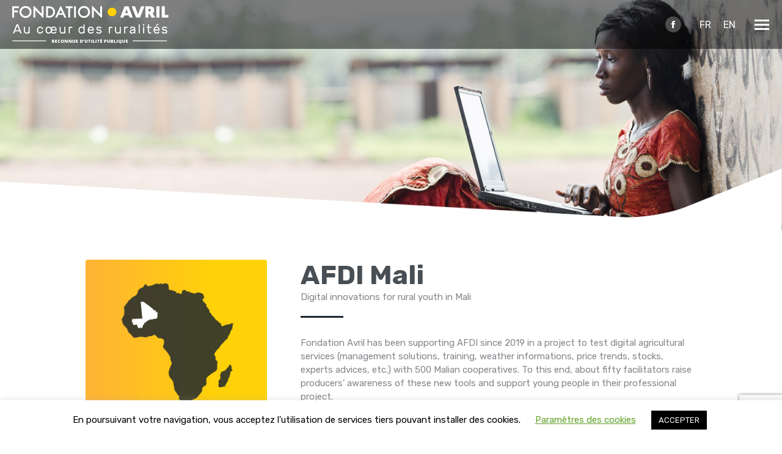

--- FILE ---
content_type: text/html; charset=utf-8
request_url: https://www.google.com/recaptcha/api2/anchor?ar=1&k=6Lc-38UUAAAAAGrMaIjhT6HeoZZdpMD1Ol0HPhgA&co=aHR0cHM6Ly93d3cuZm9uZGF0aW9uYXZyaWwub3JnOjQ0Mw..&hl=en&v=PoyoqOPhxBO7pBk68S4YbpHZ&size=invisible&anchor-ms=20000&execute-ms=30000&cb=t734xua2opaq
body_size: 48720
content:
<!DOCTYPE HTML><html dir="ltr" lang="en"><head><meta http-equiv="Content-Type" content="text/html; charset=UTF-8">
<meta http-equiv="X-UA-Compatible" content="IE=edge">
<title>reCAPTCHA</title>
<style type="text/css">
/* cyrillic-ext */
@font-face {
  font-family: 'Roboto';
  font-style: normal;
  font-weight: 400;
  font-stretch: 100%;
  src: url(//fonts.gstatic.com/s/roboto/v48/KFO7CnqEu92Fr1ME7kSn66aGLdTylUAMa3GUBHMdazTgWw.woff2) format('woff2');
  unicode-range: U+0460-052F, U+1C80-1C8A, U+20B4, U+2DE0-2DFF, U+A640-A69F, U+FE2E-FE2F;
}
/* cyrillic */
@font-face {
  font-family: 'Roboto';
  font-style: normal;
  font-weight: 400;
  font-stretch: 100%;
  src: url(//fonts.gstatic.com/s/roboto/v48/KFO7CnqEu92Fr1ME7kSn66aGLdTylUAMa3iUBHMdazTgWw.woff2) format('woff2');
  unicode-range: U+0301, U+0400-045F, U+0490-0491, U+04B0-04B1, U+2116;
}
/* greek-ext */
@font-face {
  font-family: 'Roboto';
  font-style: normal;
  font-weight: 400;
  font-stretch: 100%;
  src: url(//fonts.gstatic.com/s/roboto/v48/KFO7CnqEu92Fr1ME7kSn66aGLdTylUAMa3CUBHMdazTgWw.woff2) format('woff2');
  unicode-range: U+1F00-1FFF;
}
/* greek */
@font-face {
  font-family: 'Roboto';
  font-style: normal;
  font-weight: 400;
  font-stretch: 100%;
  src: url(//fonts.gstatic.com/s/roboto/v48/KFO7CnqEu92Fr1ME7kSn66aGLdTylUAMa3-UBHMdazTgWw.woff2) format('woff2');
  unicode-range: U+0370-0377, U+037A-037F, U+0384-038A, U+038C, U+038E-03A1, U+03A3-03FF;
}
/* math */
@font-face {
  font-family: 'Roboto';
  font-style: normal;
  font-weight: 400;
  font-stretch: 100%;
  src: url(//fonts.gstatic.com/s/roboto/v48/KFO7CnqEu92Fr1ME7kSn66aGLdTylUAMawCUBHMdazTgWw.woff2) format('woff2');
  unicode-range: U+0302-0303, U+0305, U+0307-0308, U+0310, U+0312, U+0315, U+031A, U+0326-0327, U+032C, U+032F-0330, U+0332-0333, U+0338, U+033A, U+0346, U+034D, U+0391-03A1, U+03A3-03A9, U+03B1-03C9, U+03D1, U+03D5-03D6, U+03F0-03F1, U+03F4-03F5, U+2016-2017, U+2034-2038, U+203C, U+2040, U+2043, U+2047, U+2050, U+2057, U+205F, U+2070-2071, U+2074-208E, U+2090-209C, U+20D0-20DC, U+20E1, U+20E5-20EF, U+2100-2112, U+2114-2115, U+2117-2121, U+2123-214F, U+2190, U+2192, U+2194-21AE, U+21B0-21E5, U+21F1-21F2, U+21F4-2211, U+2213-2214, U+2216-22FF, U+2308-230B, U+2310, U+2319, U+231C-2321, U+2336-237A, U+237C, U+2395, U+239B-23B7, U+23D0, U+23DC-23E1, U+2474-2475, U+25AF, U+25B3, U+25B7, U+25BD, U+25C1, U+25CA, U+25CC, U+25FB, U+266D-266F, U+27C0-27FF, U+2900-2AFF, U+2B0E-2B11, U+2B30-2B4C, U+2BFE, U+3030, U+FF5B, U+FF5D, U+1D400-1D7FF, U+1EE00-1EEFF;
}
/* symbols */
@font-face {
  font-family: 'Roboto';
  font-style: normal;
  font-weight: 400;
  font-stretch: 100%;
  src: url(//fonts.gstatic.com/s/roboto/v48/KFO7CnqEu92Fr1ME7kSn66aGLdTylUAMaxKUBHMdazTgWw.woff2) format('woff2');
  unicode-range: U+0001-000C, U+000E-001F, U+007F-009F, U+20DD-20E0, U+20E2-20E4, U+2150-218F, U+2190, U+2192, U+2194-2199, U+21AF, U+21E6-21F0, U+21F3, U+2218-2219, U+2299, U+22C4-22C6, U+2300-243F, U+2440-244A, U+2460-24FF, U+25A0-27BF, U+2800-28FF, U+2921-2922, U+2981, U+29BF, U+29EB, U+2B00-2BFF, U+4DC0-4DFF, U+FFF9-FFFB, U+10140-1018E, U+10190-1019C, U+101A0, U+101D0-101FD, U+102E0-102FB, U+10E60-10E7E, U+1D2C0-1D2D3, U+1D2E0-1D37F, U+1F000-1F0FF, U+1F100-1F1AD, U+1F1E6-1F1FF, U+1F30D-1F30F, U+1F315, U+1F31C, U+1F31E, U+1F320-1F32C, U+1F336, U+1F378, U+1F37D, U+1F382, U+1F393-1F39F, U+1F3A7-1F3A8, U+1F3AC-1F3AF, U+1F3C2, U+1F3C4-1F3C6, U+1F3CA-1F3CE, U+1F3D4-1F3E0, U+1F3ED, U+1F3F1-1F3F3, U+1F3F5-1F3F7, U+1F408, U+1F415, U+1F41F, U+1F426, U+1F43F, U+1F441-1F442, U+1F444, U+1F446-1F449, U+1F44C-1F44E, U+1F453, U+1F46A, U+1F47D, U+1F4A3, U+1F4B0, U+1F4B3, U+1F4B9, U+1F4BB, U+1F4BF, U+1F4C8-1F4CB, U+1F4D6, U+1F4DA, U+1F4DF, U+1F4E3-1F4E6, U+1F4EA-1F4ED, U+1F4F7, U+1F4F9-1F4FB, U+1F4FD-1F4FE, U+1F503, U+1F507-1F50B, U+1F50D, U+1F512-1F513, U+1F53E-1F54A, U+1F54F-1F5FA, U+1F610, U+1F650-1F67F, U+1F687, U+1F68D, U+1F691, U+1F694, U+1F698, U+1F6AD, U+1F6B2, U+1F6B9-1F6BA, U+1F6BC, U+1F6C6-1F6CF, U+1F6D3-1F6D7, U+1F6E0-1F6EA, U+1F6F0-1F6F3, U+1F6F7-1F6FC, U+1F700-1F7FF, U+1F800-1F80B, U+1F810-1F847, U+1F850-1F859, U+1F860-1F887, U+1F890-1F8AD, U+1F8B0-1F8BB, U+1F8C0-1F8C1, U+1F900-1F90B, U+1F93B, U+1F946, U+1F984, U+1F996, U+1F9E9, U+1FA00-1FA6F, U+1FA70-1FA7C, U+1FA80-1FA89, U+1FA8F-1FAC6, U+1FACE-1FADC, U+1FADF-1FAE9, U+1FAF0-1FAF8, U+1FB00-1FBFF;
}
/* vietnamese */
@font-face {
  font-family: 'Roboto';
  font-style: normal;
  font-weight: 400;
  font-stretch: 100%;
  src: url(//fonts.gstatic.com/s/roboto/v48/KFO7CnqEu92Fr1ME7kSn66aGLdTylUAMa3OUBHMdazTgWw.woff2) format('woff2');
  unicode-range: U+0102-0103, U+0110-0111, U+0128-0129, U+0168-0169, U+01A0-01A1, U+01AF-01B0, U+0300-0301, U+0303-0304, U+0308-0309, U+0323, U+0329, U+1EA0-1EF9, U+20AB;
}
/* latin-ext */
@font-face {
  font-family: 'Roboto';
  font-style: normal;
  font-weight: 400;
  font-stretch: 100%;
  src: url(//fonts.gstatic.com/s/roboto/v48/KFO7CnqEu92Fr1ME7kSn66aGLdTylUAMa3KUBHMdazTgWw.woff2) format('woff2');
  unicode-range: U+0100-02BA, U+02BD-02C5, U+02C7-02CC, U+02CE-02D7, U+02DD-02FF, U+0304, U+0308, U+0329, U+1D00-1DBF, U+1E00-1E9F, U+1EF2-1EFF, U+2020, U+20A0-20AB, U+20AD-20C0, U+2113, U+2C60-2C7F, U+A720-A7FF;
}
/* latin */
@font-face {
  font-family: 'Roboto';
  font-style: normal;
  font-weight: 400;
  font-stretch: 100%;
  src: url(//fonts.gstatic.com/s/roboto/v48/KFO7CnqEu92Fr1ME7kSn66aGLdTylUAMa3yUBHMdazQ.woff2) format('woff2');
  unicode-range: U+0000-00FF, U+0131, U+0152-0153, U+02BB-02BC, U+02C6, U+02DA, U+02DC, U+0304, U+0308, U+0329, U+2000-206F, U+20AC, U+2122, U+2191, U+2193, U+2212, U+2215, U+FEFF, U+FFFD;
}
/* cyrillic-ext */
@font-face {
  font-family: 'Roboto';
  font-style: normal;
  font-weight: 500;
  font-stretch: 100%;
  src: url(//fonts.gstatic.com/s/roboto/v48/KFO7CnqEu92Fr1ME7kSn66aGLdTylUAMa3GUBHMdazTgWw.woff2) format('woff2');
  unicode-range: U+0460-052F, U+1C80-1C8A, U+20B4, U+2DE0-2DFF, U+A640-A69F, U+FE2E-FE2F;
}
/* cyrillic */
@font-face {
  font-family: 'Roboto';
  font-style: normal;
  font-weight: 500;
  font-stretch: 100%;
  src: url(//fonts.gstatic.com/s/roboto/v48/KFO7CnqEu92Fr1ME7kSn66aGLdTylUAMa3iUBHMdazTgWw.woff2) format('woff2');
  unicode-range: U+0301, U+0400-045F, U+0490-0491, U+04B0-04B1, U+2116;
}
/* greek-ext */
@font-face {
  font-family: 'Roboto';
  font-style: normal;
  font-weight: 500;
  font-stretch: 100%;
  src: url(//fonts.gstatic.com/s/roboto/v48/KFO7CnqEu92Fr1ME7kSn66aGLdTylUAMa3CUBHMdazTgWw.woff2) format('woff2');
  unicode-range: U+1F00-1FFF;
}
/* greek */
@font-face {
  font-family: 'Roboto';
  font-style: normal;
  font-weight: 500;
  font-stretch: 100%;
  src: url(//fonts.gstatic.com/s/roboto/v48/KFO7CnqEu92Fr1ME7kSn66aGLdTylUAMa3-UBHMdazTgWw.woff2) format('woff2');
  unicode-range: U+0370-0377, U+037A-037F, U+0384-038A, U+038C, U+038E-03A1, U+03A3-03FF;
}
/* math */
@font-face {
  font-family: 'Roboto';
  font-style: normal;
  font-weight: 500;
  font-stretch: 100%;
  src: url(//fonts.gstatic.com/s/roboto/v48/KFO7CnqEu92Fr1ME7kSn66aGLdTylUAMawCUBHMdazTgWw.woff2) format('woff2');
  unicode-range: U+0302-0303, U+0305, U+0307-0308, U+0310, U+0312, U+0315, U+031A, U+0326-0327, U+032C, U+032F-0330, U+0332-0333, U+0338, U+033A, U+0346, U+034D, U+0391-03A1, U+03A3-03A9, U+03B1-03C9, U+03D1, U+03D5-03D6, U+03F0-03F1, U+03F4-03F5, U+2016-2017, U+2034-2038, U+203C, U+2040, U+2043, U+2047, U+2050, U+2057, U+205F, U+2070-2071, U+2074-208E, U+2090-209C, U+20D0-20DC, U+20E1, U+20E5-20EF, U+2100-2112, U+2114-2115, U+2117-2121, U+2123-214F, U+2190, U+2192, U+2194-21AE, U+21B0-21E5, U+21F1-21F2, U+21F4-2211, U+2213-2214, U+2216-22FF, U+2308-230B, U+2310, U+2319, U+231C-2321, U+2336-237A, U+237C, U+2395, U+239B-23B7, U+23D0, U+23DC-23E1, U+2474-2475, U+25AF, U+25B3, U+25B7, U+25BD, U+25C1, U+25CA, U+25CC, U+25FB, U+266D-266F, U+27C0-27FF, U+2900-2AFF, U+2B0E-2B11, U+2B30-2B4C, U+2BFE, U+3030, U+FF5B, U+FF5D, U+1D400-1D7FF, U+1EE00-1EEFF;
}
/* symbols */
@font-face {
  font-family: 'Roboto';
  font-style: normal;
  font-weight: 500;
  font-stretch: 100%;
  src: url(//fonts.gstatic.com/s/roboto/v48/KFO7CnqEu92Fr1ME7kSn66aGLdTylUAMaxKUBHMdazTgWw.woff2) format('woff2');
  unicode-range: U+0001-000C, U+000E-001F, U+007F-009F, U+20DD-20E0, U+20E2-20E4, U+2150-218F, U+2190, U+2192, U+2194-2199, U+21AF, U+21E6-21F0, U+21F3, U+2218-2219, U+2299, U+22C4-22C6, U+2300-243F, U+2440-244A, U+2460-24FF, U+25A0-27BF, U+2800-28FF, U+2921-2922, U+2981, U+29BF, U+29EB, U+2B00-2BFF, U+4DC0-4DFF, U+FFF9-FFFB, U+10140-1018E, U+10190-1019C, U+101A0, U+101D0-101FD, U+102E0-102FB, U+10E60-10E7E, U+1D2C0-1D2D3, U+1D2E0-1D37F, U+1F000-1F0FF, U+1F100-1F1AD, U+1F1E6-1F1FF, U+1F30D-1F30F, U+1F315, U+1F31C, U+1F31E, U+1F320-1F32C, U+1F336, U+1F378, U+1F37D, U+1F382, U+1F393-1F39F, U+1F3A7-1F3A8, U+1F3AC-1F3AF, U+1F3C2, U+1F3C4-1F3C6, U+1F3CA-1F3CE, U+1F3D4-1F3E0, U+1F3ED, U+1F3F1-1F3F3, U+1F3F5-1F3F7, U+1F408, U+1F415, U+1F41F, U+1F426, U+1F43F, U+1F441-1F442, U+1F444, U+1F446-1F449, U+1F44C-1F44E, U+1F453, U+1F46A, U+1F47D, U+1F4A3, U+1F4B0, U+1F4B3, U+1F4B9, U+1F4BB, U+1F4BF, U+1F4C8-1F4CB, U+1F4D6, U+1F4DA, U+1F4DF, U+1F4E3-1F4E6, U+1F4EA-1F4ED, U+1F4F7, U+1F4F9-1F4FB, U+1F4FD-1F4FE, U+1F503, U+1F507-1F50B, U+1F50D, U+1F512-1F513, U+1F53E-1F54A, U+1F54F-1F5FA, U+1F610, U+1F650-1F67F, U+1F687, U+1F68D, U+1F691, U+1F694, U+1F698, U+1F6AD, U+1F6B2, U+1F6B9-1F6BA, U+1F6BC, U+1F6C6-1F6CF, U+1F6D3-1F6D7, U+1F6E0-1F6EA, U+1F6F0-1F6F3, U+1F6F7-1F6FC, U+1F700-1F7FF, U+1F800-1F80B, U+1F810-1F847, U+1F850-1F859, U+1F860-1F887, U+1F890-1F8AD, U+1F8B0-1F8BB, U+1F8C0-1F8C1, U+1F900-1F90B, U+1F93B, U+1F946, U+1F984, U+1F996, U+1F9E9, U+1FA00-1FA6F, U+1FA70-1FA7C, U+1FA80-1FA89, U+1FA8F-1FAC6, U+1FACE-1FADC, U+1FADF-1FAE9, U+1FAF0-1FAF8, U+1FB00-1FBFF;
}
/* vietnamese */
@font-face {
  font-family: 'Roboto';
  font-style: normal;
  font-weight: 500;
  font-stretch: 100%;
  src: url(//fonts.gstatic.com/s/roboto/v48/KFO7CnqEu92Fr1ME7kSn66aGLdTylUAMa3OUBHMdazTgWw.woff2) format('woff2');
  unicode-range: U+0102-0103, U+0110-0111, U+0128-0129, U+0168-0169, U+01A0-01A1, U+01AF-01B0, U+0300-0301, U+0303-0304, U+0308-0309, U+0323, U+0329, U+1EA0-1EF9, U+20AB;
}
/* latin-ext */
@font-face {
  font-family: 'Roboto';
  font-style: normal;
  font-weight: 500;
  font-stretch: 100%;
  src: url(//fonts.gstatic.com/s/roboto/v48/KFO7CnqEu92Fr1ME7kSn66aGLdTylUAMa3KUBHMdazTgWw.woff2) format('woff2');
  unicode-range: U+0100-02BA, U+02BD-02C5, U+02C7-02CC, U+02CE-02D7, U+02DD-02FF, U+0304, U+0308, U+0329, U+1D00-1DBF, U+1E00-1E9F, U+1EF2-1EFF, U+2020, U+20A0-20AB, U+20AD-20C0, U+2113, U+2C60-2C7F, U+A720-A7FF;
}
/* latin */
@font-face {
  font-family: 'Roboto';
  font-style: normal;
  font-weight: 500;
  font-stretch: 100%;
  src: url(//fonts.gstatic.com/s/roboto/v48/KFO7CnqEu92Fr1ME7kSn66aGLdTylUAMa3yUBHMdazQ.woff2) format('woff2');
  unicode-range: U+0000-00FF, U+0131, U+0152-0153, U+02BB-02BC, U+02C6, U+02DA, U+02DC, U+0304, U+0308, U+0329, U+2000-206F, U+20AC, U+2122, U+2191, U+2193, U+2212, U+2215, U+FEFF, U+FFFD;
}
/* cyrillic-ext */
@font-face {
  font-family: 'Roboto';
  font-style: normal;
  font-weight: 900;
  font-stretch: 100%;
  src: url(//fonts.gstatic.com/s/roboto/v48/KFO7CnqEu92Fr1ME7kSn66aGLdTylUAMa3GUBHMdazTgWw.woff2) format('woff2');
  unicode-range: U+0460-052F, U+1C80-1C8A, U+20B4, U+2DE0-2DFF, U+A640-A69F, U+FE2E-FE2F;
}
/* cyrillic */
@font-face {
  font-family: 'Roboto';
  font-style: normal;
  font-weight: 900;
  font-stretch: 100%;
  src: url(//fonts.gstatic.com/s/roboto/v48/KFO7CnqEu92Fr1ME7kSn66aGLdTylUAMa3iUBHMdazTgWw.woff2) format('woff2');
  unicode-range: U+0301, U+0400-045F, U+0490-0491, U+04B0-04B1, U+2116;
}
/* greek-ext */
@font-face {
  font-family: 'Roboto';
  font-style: normal;
  font-weight: 900;
  font-stretch: 100%;
  src: url(//fonts.gstatic.com/s/roboto/v48/KFO7CnqEu92Fr1ME7kSn66aGLdTylUAMa3CUBHMdazTgWw.woff2) format('woff2');
  unicode-range: U+1F00-1FFF;
}
/* greek */
@font-face {
  font-family: 'Roboto';
  font-style: normal;
  font-weight: 900;
  font-stretch: 100%;
  src: url(//fonts.gstatic.com/s/roboto/v48/KFO7CnqEu92Fr1ME7kSn66aGLdTylUAMa3-UBHMdazTgWw.woff2) format('woff2');
  unicode-range: U+0370-0377, U+037A-037F, U+0384-038A, U+038C, U+038E-03A1, U+03A3-03FF;
}
/* math */
@font-face {
  font-family: 'Roboto';
  font-style: normal;
  font-weight: 900;
  font-stretch: 100%;
  src: url(//fonts.gstatic.com/s/roboto/v48/KFO7CnqEu92Fr1ME7kSn66aGLdTylUAMawCUBHMdazTgWw.woff2) format('woff2');
  unicode-range: U+0302-0303, U+0305, U+0307-0308, U+0310, U+0312, U+0315, U+031A, U+0326-0327, U+032C, U+032F-0330, U+0332-0333, U+0338, U+033A, U+0346, U+034D, U+0391-03A1, U+03A3-03A9, U+03B1-03C9, U+03D1, U+03D5-03D6, U+03F0-03F1, U+03F4-03F5, U+2016-2017, U+2034-2038, U+203C, U+2040, U+2043, U+2047, U+2050, U+2057, U+205F, U+2070-2071, U+2074-208E, U+2090-209C, U+20D0-20DC, U+20E1, U+20E5-20EF, U+2100-2112, U+2114-2115, U+2117-2121, U+2123-214F, U+2190, U+2192, U+2194-21AE, U+21B0-21E5, U+21F1-21F2, U+21F4-2211, U+2213-2214, U+2216-22FF, U+2308-230B, U+2310, U+2319, U+231C-2321, U+2336-237A, U+237C, U+2395, U+239B-23B7, U+23D0, U+23DC-23E1, U+2474-2475, U+25AF, U+25B3, U+25B7, U+25BD, U+25C1, U+25CA, U+25CC, U+25FB, U+266D-266F, U+27C0-27FF, U+2900-2AFF, U+2B0E-2B11, U+2B30-2B4C, U+2BFE, U+3030, U+FF5B, U+FF5D, U+1D400-1D7FF, U+1EE00-1EEFF;
}
/* symbols */
@font-face {
  font-family: 'Roboto';
  font-style: normal;
  font-weight: 900;
  font-stretch: 100%;
  src: url(//fonts.gstatic.com/s/roboto/v48/KFO7CnqEu92Fr1ME7kSn66aGLdTylUAMaxKUBHMdazTgWw.woff2) format('woff2');
  unicode-range: U+0001-000C, U+000E-001F, U+007F-009F, U+20DD-20E0, U+20E2-20E4, U+2150-218F, U+2190, U+2192, U+2194-2199, U+21AF, U+21E6-21F0, U+21F3, U+2218-2219, U+2299, U+22C4-22C6, U+2300-243F, U+2440-244A, U+2460-24FF, U+25A0-27BF, U+2800-28FF, U+2921-2922, U+2981, U+29BF, U+29EB, U+2B00-2BFF, U+4DC0-4DFF, U+FFF9-FFFB, U+10140-1018E, U+10190-1019C, U+101A0, U+101D0-101FD, U+102E0-102FB, U+10E60-10E7E, U+1D2C0-1D2D3, U+1D2E0-1D37F, U+1F000-1F0FF, U+1F100-1F1AD, U+1F1E6-1F1FF, U+1F30D-1F30F, U+1F315, U+1F31C, U+1F31E, U+1F320-1F32C, U+1F336, U+1F378, U+1F37D, U+1F382, U+1F393-1F39F, U+1F3A7-1F3A8, U+1F3AC-1F3AF, U+1F3C2, U+1F3C4-1F3C6, U+1F3CA-1F3CE, U+1F3D4-1F3E0, U+1F3ED, U+1F3F1-1F3F3, U+1F3F5-1F3F7, U+1F408, U+1F415, U+1F41F, U+1F426, U+1F43F, U+1F441-1F442, U+1F444, U+1F446-1F449, U+1F44C-1F44E, U+1F453, U+1F46A, U+1F47D, U+1F4A3, U+1F4B0, U+1F4B3, U+1F4B9, U+1F4BB, U+1F4BF, U+1F4C8-1F4CB, U+1F4D6, U+1F4DA, U+1F4DF, U+1F4E3-1F4E6, U+1F4EA-1F4ED, U+1F4F7, U+1F4F9-1F4FB, U+1F4FD-1F4FE, U+1F503, U+1F507-1F50B, U+1F50D, U+1F512-1F513, U+1F53E-1F54A, U+1F54F-1F5FA, U+1F610, U+1F650-1F67F, U+1F687, U+1F68D, U+1F691, U+1F694, U+1F698, U+1F6AD, U+1F6B2, U+1F6B9-1F6BA, U+1F6BC, U+1F6C6-1F6CF, U+1F6D3-1F6D7, U+1F6E0-1F6EA, U+1F6F0-1F6F3, U+1F6F7-1F6FC, U+1F700-1F7FF, U+1F800-1F80B, U+1F810-1F847, U+1F850-1F859, U+1F860-1F887, U+1F890-1F8AD, U+1F8B0-1F8BB, U+1F8C0-1F8C1, U+1F900-1F90B, U+1F93B, U+1F946, U+1F984, U+1F996, U+1F9E9, U+1FA00-1FA6F, U+1FA70-1FA7C, U+1FA80-1FA89, U+1FA8F-1FAC6, U+1FACE-1FADC, U+1FADF-1FAE9, U+1FAF0-1FAF8, U+1FB00-1FBFF;
}
/* vietnamese */
@font-face {
  font-family: 'Roboto';
  font-style: normal;
  font-weight: 900;
  font-stretch: 100%;
  src: url(//fonts.gstatic.com/s/roboto/v48/KFO7CnqEu92Fr1ME7kSn66aGLdTylUAMa3OUBHMdazTgWw.woff2) format('woff2');
  unicode-range: U+0102-0103, U+0110-0111, U+0128-0129, U+0168-0169, U+01A0-01A1, U+01AF-01B0, U+0300-0301, U+0303-0304, U+0308-0309, U+0323, U+0329, U+1EA0-1EF9, U+20AB;
}
/* latin-ext */
@font-face {
  font-family: 'Roboto';
  font-style: normal;
  font-weight: 900;
  font-stretch: 100%;
  src: url(//fonts.gstatic.com/s/roboto/v48/KFO7CnqEu92Fr1ME7kSn66aGLdTylUAMa3KUBHMdazTgWw.woff2) format('woff2');
  unicode-range: U+0100-02BA, U+02BD-02C5, U+02C7-02CC, U+02CE-02D7, U+02DD-02FF, U+0304, U+0308, U+0329, U+1D00-1DBF, U+1E00-1E9F, U+1EF2-1EFF, U+2020, U+20A0-20AB, U+20AD-20C0, U+2113, U+2C60-2C7F, U+A720-A7FF;
}
/* latin */
@font-face {
  font-family: 'Roboto';
  font-style: normal;
  font-weight: 900;
  font-stretch: 100%;
  src: url(//fonts.gstatic.com/s/roboto/v48/KFO7CnqEu92Fr1ME7kSn66aGLdTylUAMa3yUBHMdazQ.woff2) format('woff2');
  unicode-range: U+0000-00FF, U+0131, U+0152-0153, U+02BB-02BC, U+02C6, U+02DA, U+02DC, U+0304, U+0308, U+0329, U+2000-206F, U+20AC, U+2122, U+2191, U+2193, U+2212, U+2215, U+FEFF, U+FFFD;
}

</style>
<link rel="stylesheet" type="text/css" href="https://www.gstatic.com/recaptcha/releases/PoyoqOPhxBO7pBk68S4YbpHZ/styles__ltr.css">
<script nonce="KDwJRMwktrxgBzCFbfUg2g" type="text/javascript">window['__recaptcha_api'] = 'https://www.google.com/recaptcha/api2/';</script>
<script type="text/javascript" src="https://www.gstatic.com/recaptcha/releases/PoyoqOPhxBO7pBk68S4YbpHZ/recaptcha__en.js" nonce="KDwJRMwktrxgBzCFbfUg2g">
      
    </script></head>
<body><div id="rc-anchor-alert" class="rc-anchor-alert"></div>
<input type="hidden" id="recaptcha-token" value="[base64]">
<script type="text/javascript" nonce="KDwJRMwktrxgBzCFbfUg2g">
      recaptcha.anchor.Main.init("[\x22ainput\x22,[\x22bgdata\x22,\x22\x22,\[base64]/[base64]/MjU1Ong/[base64]/[base64]/[base64]/[base64]/[base64]/[base64]/[base64]/[base64]/[base64]/[base64]/[base64]/[base64]/[base64]/[base64]/[base64]\\u003d\x22,\[base64]\\u003d\\u003d\x22,\x22w4zCisOgbMOlHQPDr25gwo/CssKYRWRWw7zConYHw67CgkbDp8KrwoAJKcKpwqBYT8OfFgnDoxdOwoVAw50/[base64]/Ci8Oqw6gXw5jCgcOGDiPDsDVnw4ZcW8K/KVbDqzwmW2TDn8KqQ1xTwrd2w5t2woMRwoVbesK2BMOhw6oDwoQcIcKxfMOnwp0Lw7HDnFRBwoxxwrnDh8K0w4HCkA9rw4HCjcO9LcK5w4/CucOZw4sqVDkTEsOLQsObAhMDwrAiE8Okwp7DsQ86IgPCh8Kowp9BKsK0cE3DtcKaKXxqwrxWw5bDkETCrldQBjPCo8K+JcK8wpsYZDlUBQ4eccK0w6lwAsOFPcK4VSJKw5fDr8KbwqYgIHrCviLCm8K1OAJ/XsK+KjHCn3XCgndoQTQNw67Cp8Kcwr3Cg3PDt8O7wpImGMKFw73CmnbCmsKPYcK/w5EGFsKlwqHDo17DnDbCisK8wrjCuwXDosKOecO4w6fCr38oFsKPwot/YsOJTi9kecK2w6olwrR+w73Dm0QuwobDklNVd3cvBsKxDiAeCFTDh0xMXzNCJCcpZCXDlQ3DoRHCjAvCjsKgOxPDiD3Do1N7w5HDkT0cwoc/w6fDkGnDo29PSkPCrH4QwoTDvmTDpcOWUUrDvWR6wrZiOX7CpMKuw75Yw4vCvAYXFBsZwooJT8OdPW3CqsOmw7AdaMKQJ8Kpw4sOwopWwrlOw6DClsKdXjbCnwDCs8OaSsKCw68yw7jCjMOVw5PDphbClX/[base64]/DlzfDoMOCwojDpcOnw6LDrifDox8Aw5/CjwbDh3sJw7TCnMK8ecKJw5LDm8Oow58ewrhYw4/Cm3kaw5dSw7J7ZcKBwpzDkcO8OMKDwpDCkxnChcKZwovCiMKAZGrCo8OOw4cEw5Zhw5s5w5Yjw77DsVnCusKuw5zDj8KDw5DDgcONw5ZDwrnDhBvDrG4WwpnDkTHCjMOoFB9PZxnDoFPCrkgSCUlTw5zClsKHwozCrcKsBsO6LwUCw5l/w7Fgw5HDvcKtw7VrO8OFcFsfPcOVw70xwqkKSClww50/UMO5w7ALwo7CiMKpw442woDDs8OPRMOnAMKNb8K6w7nDmMOQwpETUEwlc2ZAOcKyw7vDkcO1wqfCp8Ozw7puwpQuHXAdQx/[base64]/asKfWsO9w5dJw44dCC7CgHrCucKASMO/dTAMwrIKSsKBSwvDuxhQQMOrLcO2CMKtTsKrw6DDnsO2wrTClsKeP8OAQMOzw43CsmkNwrXDkzzDrsK2T3vCv1QFLsOlWsOIwqvCvCUVfsKPFsOEwpZhT8O/cDwRQmbCowUSwoTDicK6w7cmwqYaOFZDPyDCvmTDtsKgw6kIW2wMwq7DjU7Dp0Z7Ng1BdMKswqNsE0xsHsONwrTDssO/[base64]/w6d7UsKVwpHDl8OFEMOxasK2woDCu1UMw512w7nDoMKvJsOLFk/CvMO3wrpnw4jDsMObw7TDu343w5PDmsOSw50BwpDCtGhIwp92LMOtwqrDocKKESTDl8OWwo94ecO5U8OtwrnDrk7DvAobwqPDt3JVw513McKGwoknOcKbQMO+LhdFw5VuZMOtXMKFJMKjRcK1QMKKagtFwqVcwrrCqMOiwpPCr8OpKcOhHsKDYMKWwp/DhysPP8OAFMK5OMKewqcZw7DDhlnCiwFNwrVKQ0nDjWBoUnXCh8Kkw7Jaw5EKAsK4YMOtw7bDs8K2c2/DhMOrcMObAxk4V8KUcD5ERMOww6AOwobDnwzDhETDpA9GG2QkRMKkwrvDq8K+Ql3Dh8KvMcOCBMO+wqPDqkgndjYAwpHDgsO/w5VCw6vDs1HCsxTCm1gcwq/Cl1DDmBvCnHoHw4UMJnlEwqXDsjXCo8Olw6XCuyrDkcOMJcOEJ8KQw6opVGcuw4dhwo0yVzLDsFzCpWrDuhfCnQXCpsK1CsOGw7gowozCjlvDi8KywpBFwo/DpMOwI31RU8OMMcKbwrouwq4Qw6gdOVbDhj7DsMOUeCTCjcOlf2lAw6FLSsKdw6gnw7xOVmEyw47DuADDnzDCoMOdFMOnXlXDoC0/acKcwrnCi8Kwwo7CsGhwewTCunfCgsOjw4HDrC7Crj/Dk8K7Rz3DpV3DnUHCihLDpWjDmcKswowyQ8K5RFPCvkd3ACbCtMKDw5Qkwq0tY8O+wqJ5wp/CjsOdw40tw6rCk8Kpw4bCjUzDoTgHwqbClw3CsAIdRWpicHUnwq5jR8OYwp53w7lhw4TDoRPDsmJJDDJzw5HCiMOOewQgw5rDmsKsw4XCvcODITzClsKrSVTDvT/[base64]/Cv8O6w4Q+w5l+w5gGwopbwqVoJ8OVKsKGVMO8fcKfw5c1NcOUesOSwqfDgwLDjsOQAVbCkcO1wp1JwolnQ2dzXTXDoE1Swo/ChcONfAwzwrfDgw/CrztOasKlZxpzcTscM8K5eEpENcObKMOte0zDh8KPRE/DlMK9wrptYFfCk8OywqnDg2XCuWLDglp7w5XCicOzJMOkc8KCcxvDs8OOXMOUw6fCvg/CuC1qwqLCrcKfw7/[base64]/asKvQcO/w6nCizLDvlxeXwFmw4jCrMOuCMO8w5TCncKtZUgxcQBpPsOtEAvDosKhd2vClUd0QsKow6/Cu8OTw6h1JsKgL8Kcw5YJw7pke3fDusOpw4rCosK1cSgaw68rw5DCg8KUR8KMAMOBb8KuF8KTJ1gPwqAzWVo+CTHCjRxAw5zDpQVpwqNxNzh1KMOiBsKLw7gNPsKvBjVjwrs3QcOzw4ATRMOAw7ttw7kGKCDDicOgw5xdH8Kyw6ttZcO5WH/CsxXCo0nDgTrDnSXDlSE4acKmbMK7w5VYC0smPMKbw6vCrnIKAMKDw4NqXsK/[base64]/w43DgF3Cn1xcU8OFC8KQOsKIwoXDksKCFhx9wrrCl8OCVWYvaMKUJjbCqEMJwoR8VFFwfsKxa0DDhWLCkcOuDsOUXwzDlkctacOsb8K/w4nCvnRAU8OhwpbCo8KKw7nDsAsEw492PMKLw7VGUTrDtkwOCWcfw4MIwqkmTcOIPjFSMMKWc27CknRgRsOww4UGw4DCrMOdUMKCw4HDjsKcwo5mEAvCmcOBwrfCrDjDoW0OwrNLw7JGw4nCk1HChMK0QMK+w6hHScKud8KswoFeN8Okw4t+w7bDrcKHw6/[base64]/DoDPDlsK0UTQXw6nCmcOWwoLCoipvw4gywqnDrivDnyZRw53CosOcAMORNMKxw4NHCcKxwptJwr7CqcKzNhQAWMOJHsK+w4HDpSQlwpEdwo/CtnPDrFJoSMKLw6clwp0CAEXDgsOMe2jDlnxaSsKDMkbCuXTCn3DDiA1DNMKbI8K4w7bDu8KJw7rDqsKsYMKrw6fCiHvDvUzDpQ8iwphJw4B5wpRcL8Kow7HDjMOpI8KAwr/CmATDlsKsSMOpwrvCjsOfwoPCjMK2w550wql3w711XHfChwjDhykpXcK4D8KdfcKdwrrDnAxvw5hvTCzCnBQ5w4FCACjDhsOawp7DiMKfw4/Dvy9QwrrCncOxXsKTw4gaw4psPMOmw5csZ8Kpw5/CunjDl8KPwozCrEsqLcKZwqdPMRTDgcKSEVnDpcOQHgdIcibClFTCi0wuw5QfbMODf8Oww6XDk8KOXFPCvsOhwqLDm8Kww7Mpw6YfTsKowojDnsKzw4LDmGzCk8OdJlMqYC7DucO/wrt/NzIlw7rDskl9GsKlw70dHcO2YGLDojnChW3CgVcKDW3DhMKzwrYRGMOaTG3CqcKeKy5ywpTDgcKYwrTDtG/DnXJdw4IobMKANMOXETIRwp7DswDDh8OZdzzDqG5owo7DvMKjwpc1JcO/R1PClsK2ZGnCsXE1ZMOhOsODwrrDl8KCU8KLMMOQKH10wrzCj8K1wp3DucKzIibDvcKlw51xJMKTw4HDqcK3w4JrFwnCrMKHDA4kdgXDhMOaw5/CqcK3BGoTdMOtNcOtwptFwqEucDvDg8OmwroUwrrCjGfDkGPDt8OSEcOrXEAPGMOww50nwrbDmW3CiMKvRMKAaQvClcO/ZsKUw484AAYYE3dVR8OMWkHCvsOQYMOww6HDssOZCMOaw707wrnCosKDw60YwosoecObeio/w41MW8OBw4Rmwq4+wp7DicKgwpfCsgjDh8O+ZcKFb2xZcB8vYsOnGsO4w751wpPDksKmwpbDpsKBw5bCni9yeTslBgloZA9Nw6rCicKLLcOtVhjCl1nDlcOFwp/[base64]/CqMO9TcOzwpvDmMK8SlEvHcKCwoHDnFNrwqjCv23DlcOiIXDCtQ5UfXhrw6fCtU7Dk8Kcw4HDk3Avwogmw5cpwro9cXHDkQrDgcKaw4bDu8KyY8KJZ34iTiXDmMKPPQjDvUknwoTCoFZuwowvBXxMRg1ww6XCp8KuH1I4wo/CrX1Yw7ASwp7Ck8OFJSzDl8OvwqvCoG7DtTV7w47CjsK3UcKDwrHCucKQw496wr5VKsOLKcKkPcOtwqvCl8KqwrvDpWbCpTzDnMOsSsKcw57CpMKYTMOAwqI4Zh7CmAjDoklxwq/CtDdMwpHDjMOjesOLX8OvaCPCnFDCv8K+J8Ozw54sw6TDrcKew5XDs04rR8KQAlrDnH/[base64]/w4TClk7CmMKKFcOjJmZPScOWJMOWwqTCtmXCjcKMZcKuCTfDgMKww4fDn8OqKTHCkMK5XcK1w7kfwpjCrMOSw4bCkcKCSWnDnnPCpcO1w6klwoDDrcOyFCtWBVF3w6rCk3JMdAzCimg0wo3Dq8KuwqhFMcO/[base64]/fhoeexfCkMKVWlUJWcOiDcOlwrhdw7NOV8OZPVocwpLCmMKoHx7DicKUB8O0w4JLwrksUgh1wq7CvjHDkhpCw7Zww7QfCsOxwr5wUnTClcK/cQ8Cw7bDrsOYw4jDsMOswoLDjHnDphrChVfDgkrDgsKzWnLCj1gxCMKUwoR0w7bCn23DvsOeA1XDomrDjMO0S8OTOsKzwoPCkEEjw6o2wrcwJcKwwrJ/wq3Dp2fDrMKDDnDCmA8za8OySGLDniwUAGVtWMK9wpfChsOLw4diBkHCmMKkbzBWw5U0TF3DnVbCg8KVXMKVEsOwXsKaw5HClDLDm3rCk8Kow79nw7h0Z8K9wovCji/DoEvCvXfDr0zDhgjCp13DvA1xXHHDiw0pSjxVEMKFRD3ChsKKwqHDj8OBwpV0w5Zvw7jDvW3Dm2guLsOUZR0jKVzCiMOCFQbDk8OUwrPDqgFYOUDCuMKcwpV3WsOewrAEw6AsAsKoSxY4dMOtwq1zTVxpwrcuT8KzwrMmwqcnDcOuRj/[base64]/[base64]/[base64]/[base64]/[base64]/CjA7CvS3CgsK3woXDmcKPwpDCin/DicK1w7HDrMOwT8O+A2AJJEtZblXDj1YFw7rCvWDChMO1Yksve8KUFCjDugTCsUXDicOdEMKpVwTDoMKXWzvCnMO/BMOIL23Dtl/DuCzDkg56UMOowqV2w4DCvMK3w5jCmmzDtm43NV9IaWoHc8KDGkNkw7HDksOIBn5GWcOvLGQbwqDDpMOvw6ZYw4rDoCHDhmbCtsOUQWfDkEV4FWlWPgwww4BWw6/Cr33CocOSwrDCoFo+wobCuGcnw4rCkm8HKALCu2DDhMO+w6Mww6XCrsO8w4jDocKPw55cQDZKI8KMOHwhw53ChsKUJsOJJMKMEcK7w7bCvS0hIsOmeMO3wqw5w6XDnC/[base64]/L0bCiz/DrzLDmwPDtlluM8KMWSAOw4/[base64]/CtcOgNMK2f3kHw4VQVizCj8OnYV/[base64]/Cs8Krw68rw6IIOnvDiRHDgcOXCwrDj8KfwonDpMKaw5PDrzYnQ2kBw6lnwq/CksKNwoQOCsOiw5bDmSlZwqvCuX7DtBTDvcKkw68vwpo7QUJwwo5HOMKSw5gCeWHCiD3CvnY8w6VAwpBpOkzDoybDjsK4wrJDdMO9wp/CusOPcQcfw6lIawESw7kOHMKuw4J9wpxGwqgwEMKsM8KgwrJDaTxvJCnCrBpMEHHDqsK8V8K5GcOnN8KHC0I/w644Jw7DrHzDksOjwp3DrsOowrVHIHPDksOwDnzDkgpgEUNSJsKrNcK4WsKZw7fCgTnDmsOZw7LCuGYRDzh6wr3DssKeDsOIe8Khw7glwoPCg8KtcsK7wrUrwoXCn0kUDXkgw6/Cu3oTPcOPw7wSwrLDisORQBNmfcKmYnfDvxnCqcOsVcKfGDjDusOKw7rDlETCtsKzcEQ9w6VSayHCt0EPwoBSLcKzwohCLcKmRS/Crzldwp0vwrfDtmZQw51gIsOPfG/[base64]/CgsOkwoLDj8OBZsKfdMKzEWUSw7Njwq4rDMOnw7vDo1PDsThbOMKyCsKdwqzDq8KdwpjDvcK/wq7ClsK8KcOvJAx2McKmfTTDj8KTw65TbBY6UVDDmMKcwprDrXd/wq4cwrYMejnCiMOsw5PDm8K0wqFGMMKVwqvDgSvDo8KGMQsgwqTDjlcBI8OTw6k+w7w+dMOfbx1WbXNiw75Nwo3CoiApw5zClMOOCnLDrsKYw7fDhsKEwp7Ck8K9wqtGwrlTwqTCump8w7bDpwk/wqHDnMKCwoY+w4/Ck09+wofDkXHDgcKMwp0Lw4tYaMO1GQ5nwrbDiw/CgnLDs3jDkXHCjcK5AmEDwqcow4vCqiHCtMOTwog/[base64]/eMKAbCbDgcOXwqkXTcOYw5/DhjDCkwAgwpUywrNfX8KHcMKGFRTDg0JIZMK5wpvDv8Kxw6PDmMKmw7HDhwzCjjvCv8K2wpnCtMKtw5bDjgPDtcKVSMKBRVzDtcOCwrLDncOMw7DCgMO4wrwHcsKawrRaVxYEwoEDwoQjJMKKworDvUHDvsK3w6rDjsOUMXVSwpYRwp3CusKywq8RL8K6O3zCs8O/wprCgMOfwo7ChQHDtQbCpMOyw6fDhsOpwr0vwoVDAsORwr1Lwqp2XMOVwpAUXMKOw7seesKVwoZhw6E2w6LCngHDuDrClm/Cu8OPPcKGwo9wwrrDt8OmL8OhHhgnBMK1eTZGc8OoGsKIUMK2FcOswpnDj03DgsKKw7zCqAzDpjl2ZzrCrg0cw7Nkw4QSwq/CqVPDgD3DsMOGEcOHwqZswrnDq8Khw6PCvDlhQMK3LsKBw5XCucOjIU5DD2DCom4mwqjDvFRyw7/CqEnCvHVSw5UzLWTCv8OswrwEw7vDtFVFEMKaRMKrMsKlbSVqEsOvVsO1w4lxdC3Do1/CpcKua3N7OSEYwro2esKWw55ywp3Cv0sZwrfDtwzDqsOWw5fDhynDijXDqzh4wobDjzAoSMO6eVjCkjDCrsOZwoUZOmhww6UUeMOHcsKgL1wnDUnCgFXCjMKrBsOCEsKOeHzCiMK2RsOWbFnDiBjCnsKUL8O/wrTDshwJSR8Bw4LDn8Kiw7vDhMOjw7DCpMKVPwhPw6LDgl7Dg8O8wo4yGmDCocKUVTtOw6vDtMKfw5d+w4zCjhgDw6ghw7hHUlvDrCYMw6HDmsOxV8Kvw49BCQpuJkXDtsKcF1/CssOaNm1ww6rCgEVRw6vDpMOKXMObw4DCo8O3U3sbcsOowqQucsOKbwQRH8OBw57Cq8OJw6/CscKACsKBw54OMcKmwp3CugTDqsK8SnnDhQw9w7tmwrfCtsKww79aZV3CqMOCFBctN3xow4HDj0lgwobCtcOYa8KcDWJrwpMeI8K6wqrCnMO4w67DusO+RWkmNRZzeEkYwpbCq3wZUcO6wqYvwr9XNMKxGMKROsKpw47CrcK/[base64]/cWjDiMKEDxbCjMO/DBTCi1Y1wr7CugnDh0tywrx8XMKjdnAiwojDmcKEw4bDm8OJw7LDs3NkCcKuw6nCtsKTBUJVw4jDiF8Qw7fCnEsTw6nDhMOjVz/Dn1nDl8KyIVYswpTCncOSwqUlw4zDgMKJwrx8w5DCuMKhA2tYYQRYCcKlw5XDo3USwqQBAmTDncO/ecO2McO3RjRiwpjDjAZNwrzClWzDpsOpw6wER8OvwrklSMK4dsKXw7gzw5zDpMKncTvCqMKPw5nDucOdwqjCv8KqQxsww7xmcEvDqsKQwpvCocOpw5TCpsKvwpbClwPDrEdGwpTDtsO/FS1SLy7Djxgsw4XCjsKMwq3DjF3ChcK1w7ZPw4bCp8K9w752JcKYwqjCqmHDoGnCjAByex7CrXEbVDcAwplJfcK+YGVaeBfCjcOpw7lfw51aw67Dkw7Dq0zDjMK5w6fCq8OswpN0K8OqWMKuM3ZfT8Olw4XCg2ROIxDDg8OaXlPCtsKRwoEww5jCpD/Cg2rCmn7CjU3Dn8O+V8K4X8OhF8O6PMKdPlsfw50jwqNxHMOuDcKUJDg9wpjCjcKjwqDDoS9QwrpZw4/[base64]/[base64]/w4JTwrPCksKAw7jDrnMmwo3CscKYwoBdwr16JMOGw7/[base64]/CiBdVSgTDjMO0NgVWw4XCisKOOgB2wo/Dr3HCpAxdOTLCnUF4GwXCpk3CpAVJOkPCncO5w5TCuT7CuU0kWsO+w4EUD8Ocwq8Kw6DCm8O4HBdZwqzCg0vCh1DDrFvCkkEIQsOLEMOpwo04w4PDiRF2wo/[base64]/DlE3DrUMrKMODEjbDuMO2w4LCjWwSwo7DgjlCFsOnEXcpdF3CpsKKwphEbjPDjsOGwqHCm8K9wqQ6woXDv8KDw5nDnWXDjMKFw5vDrw/CqsK/[base64]/CgEXCk8KxZcOGDSfDhMKYC8Kqw5hHOCHDrl3DoDzCiwIawq3Ctz86wrvCr8OfwpJbwqVRHnbDhsKvwrEhN3MEVMKGwrvDlcKBJsO7G8KywpoOaMOSw4PDrsKmJzJMw6LCrAlMdRNew6XCssOLFMOrVhTCinVHwqRJJG/[base64]/w7lCSMOqYyROUToUw7HDszHCtsOKFAogemoJw4HCjhNee2IQLEXDuXfDlR4KR3E0woTDvUvCrRJJV3IqbQMcEsK/wogUfwPDrMK1wr9twp5WBMOAHcKrFx9NIcOewql0wqh6w4TCicOSRsOPNnzDoMO0JcOjwo7CrDQIw73Dsk7DuhrCscO3wrrDssODwodlw4IzBSwKwoE+SjRmwrzDnMOiMsKUw4zChsKew50qMcK4Dy1Nw5wyG8K1w44Sw65oX8KUw6lzw5gqwpjCm8OSAx/[base64]/w7DCjsKPBF8SFcOYFX7Dg2rCkz7DnsORWMOuw4nDq8OEf23CucK5w7ErDMKVw63DtgfCr8KUNyvDsHnDglzDvE3Du8Kdw4Z2w6jCigzCtWEHwpwHw5B0EcKnf8KdwqwtwrctwqrCs1bCrncZw4HDqS/ColPDlhcjwp/DssOkw7NYTwXDghrCrMOcw7w6w5bDmcK9wojCg0rCg8KRwrnDoMOBw6wWAg7CoCzDoF8fOHrDjno4w6scw4PCqGzCt3/DrsK7w4rCkH92wqrDpMKhw4skSsOow69jP1bDvHwjRcOOw6ogw5fCl8ORw7jDj8OpIBDDpcKzw73CpQ/DqsKPKcKYw6DCvsOdwofCpTIzPMKYQElow65ywptawqlnw55uw7XCg0ArLMOgwoYvw6gDbzQGw4rCok/DusKQwr7CpGHDkMO9w7zDt8OgaG5BHmRXdmkRKcOVw7HDlsK2w65IdEMoM8KNwpp0NWzCvVxAMxvDsWNibHQiwojDicKUIwtow4BYw5NRwrjDsGPCtsO6DnrDnMOuw4Fiwo1Gwrwuw6DCtCYaPsKBScKDwqNiw7kQKcO/bwAELWHClATDpsO8wqbDplt5w5LCsnHDt8OHDHPCpcORBsOdw7c3LUXCpXgsBGvCr8KIecO9wqA6wo18dDVcw7vCrcKfIsKtwpRawq3CiMOnV8O8eCE2wqAIf8KRwojCpQjCs8OERcOZUHbDk3h+DMOgw5kfw5vDu8OqKHxuAFRhwoJWwpotSMKzw69ZwqXDmkB/wqXCikggwqXChRVGb8OCw7/DicKPw7LDuWRxAknCocOsUTpxWsKBOwLCu33CocOsWFHCgQojAXTDuBrClMO3wpjDv8OgKEzCjCQHwoXCoSUEwqrCn8KlwqpFw7zDvy5QcT/DhsODw4RaO8OAwqrDnXbDp8ODUgvDs1RswqPCj8KKwp4/woQ8HMKbB0d6VMKQwoM0YcO5d8O9wqTCqsOmw7DDpDNlCcKNP8KQf0TCkWYUw5o5wq4JHcOBwobCvVnCmGZ8FsKPS8KhwootO1AODHoic8KawqHCgHrDksOxwr3DnzcFP3ACHAVuwqZTw4LDnn9KwovDoybDtkrDp8OBA8O7CMKpwo1Gf3/DmMKsJwnDhcOfwp/DmRbDhHctwoPCgwMJwp7DgDrDmsOLw41Dw47DqsOew5Jcwqw+wqZtw4UcBcKQBMO6FE7DtcK4HFQsXMK8w5QOw47DjSHCnjZzw73Ch8OdwqBBIcKLMHfDncOrLcKYdR7Cs0TDlMK+fQRjLhbDkcKERWLCusO4wp/DkhDCny3DisKBwpwxMRkiFsOFSX5zw7UCw7pDesKXw6VCanTDv8OZw4zDu8K2KcODw5YQBk/Cqm/Cu8O/UcO+w4/CgMKTwrXCnMK9wr3CsUo2wpw8IjzCkl9rJ3bClGTDrcK/w67CsjASwrpQwoAxw5wtE8K4eMOfBSXDh8K3w657VzBERsO+JiJ+TsKRwp1absOxJsOQWsK5c13DpWB0AcK0w6hEwrPDl8KJwqjDl8KvRz4mwopvIsOJwp3DkcKXM8KqWMKLw7Z1w4cWw57CvgXDvMKTTDEwTlXDn3XCjE4oR0RdaSTDvwjCug/Cj8OHfVVZTsKlw7TDgG/[base64]/ChsKcw7PCssO4fMK+woI/wqTDscKdPXzCqcKWT8K6bRpSCsOnGG3DsCtBw5DCvnPDiC3DqyjDhjzCrW0UwrDCvzHDhMOjKx4CKMKWwqsbw7Y7w5nDlRk4wqtQFcK9fyrCjsONPsK3WD7CsW7CoRsJQzcLIMKcNMOKw7QFw4BFAsO2wpXDkWErPk/Dm8KUwoFHPsOuQHrCsMO5wpDClcKqwp8cwpZaa3MaA1HDgl/CpTvDiCrCqsKRTcKgC8OeOS7CncO3C3vCmEg2D23DlcKqbcKqwpsxbUh+asKSdcKVwoFpZ8OAw5jCh0NpJ1zClz1Jw7U3wonCkAvDsT1twrdKwojCugPClsO6S8OewpPCvitVwpLDs1BudsKPWWgDw55sw7IJw5h5wpFneMOuIcOZR8OJYMOfN8Odw6/DsErCvVLCq8K/wqzDj8KxXFnDoBEEwpTCosOUwpbCh8KaCiRmwp9DwoLDoC8GGsOPw57CkAoUwpVaw7o6VsKUw7/[base64]/CnGVOw40TAiwpw6fDocOXw4zCvMKew5Qsw7DCuAZfwrXDvcO9w6HCssO5Rjd1McOCYCPCtcK9Y8O3MAvChAAhw6fDu8O2w77Dk8Ktw7wDcsOMCDrDp8K3w48Lw6rDqz3DtsOFX8OtGMOFQcKiVUMUw7gUAcOhBzHDj8OcXB7CqX7Doxw/[base64]/DtRdqZ8OraiHCp8OLwr7Co8Ohwp/CgWMZBcKYwqkFV1rCvcOgwpkBMTgJw6TCmsKFCcOnw4MHSBrCqMOhwr4Zw44Xa8Knw57DpcOHwqTDi8OjRlPDoWJ4NkzDgFV+Yhg6LMOhw4UlW8KuacKZb8O1w4Ega8Ofwr88EMKydcKnUUc6w5HCgcK4a8K/cjUEZ8OAR8KowrHCgwFZUwBrwpUDwoLCjMK8wpUgAsOZKsOTw4cfw6XCvcOdwrR/bMOxXsOPEnzCvcKbw4Mbw7BdP2hga8KwwqA4w4UbwrIlTMKCwpUAwrJDAMOXIMOYw6AGwp7DtnXCisOLw5DDqcOpTxM/bcOQXzfCrsOqwr9uwqLDlcOmF8K6wqDCmMOmwo8cacKIw6MjQQLDtzY/fMKnw4/DjsOqw4gEA1nDugPDucOfQ1zDpQ91XsK1fDrCncOeUMO0J8OZwpAfF8ODw5fCicOQwr/DkHVycRfCsh45w54wwocXYsOnwo7Cj8O0w7U1w5XCuiMzwprCjcK4wr/DjEUjwrFywoB4GsK8wpTCnyfCgl3ChMOaWMKXw4PCscO/CMOiwqXCvMO7woIPw6BOURLDssKNCRZBwo7Ci8ORwrvDs8Oxwrdfwp7CgsOTwrwXwrjCrcKwwpvDoMOlfDlYQjfDpcKsQsKveyDDsxo5KUXChzZrw4HCkBHCgcOEwroHwqhfWnp8W8KLw40tRXlkwqnCuhINw5fDp8OLKGZrwpogwo7CpcOeCcK/w63DkDtawpnDuMORUS/CosKdwrXCoQoENE5/[base64]/wpRdLcOPcxfCmMKewp7DlS3CmcKowpDCksONFcKLVjpWcMOTRSIOw5UIw5zDoEhlwo5Uw6VHTj/Cr8K9w75mGcKiwpLCun1Kf8OiwrDDpXfCkw8Sw5UCw40pD8KNDTwwwoXDoMOZEHxbw5IWw6TDshcew7bChiQzXCnCqxowaMOuw5rDsAVPVcOCfWAICcKjGlUNw5HClcKbJAPDqcOgw5HDsj4Awq7DssONw61Iw6nDucKFZsOhFBotwpTCvSbCm1U0woTDjDNMwp/CoMKSUQlABcOLARcNVWfDqsOwb8Kjw67Ds8Odcw5hwq9pKMK2esOsWcOBWsOoM8OzwoLDqcKDUX3Ck0grw7zCpMO9XcKlw64vw4rDgMO0eTYzFcKQw53Cn8OTFjoKccKqwolHwpTCrijCiMOdw7VbD8KIZMOcEsKmwrzCmcKhXWcMwpQyw7QxwpDCj1TCr8KeEcO/wrjDmw8twpROw5pFwpJFwq/DhFvDgHXCvitnw6zCusO4wozDl0/CiMKhw7jDqUnCkB3CuAXDn8OFR2vDth/[base64]/DkEjChMKqGsKIwpliDQcLJRjCjjQFIS3DmwHCoGwowpgfw6PCpyAOYMKjPMOKUcKaw6vDiFp6NlnCosOWwpw4w5o+wo3CkcK2woFMEXQkL8KZWMKHwqNmw6ZhwqgWbMKGwqRAw71Zw5oPw4/[base64]/CpFUEwrDCg8KkQsK8ME/Cs8Kvwo03w5/DvQhNwqs8HhnCuGnCngs/wolbwrYjw51zYVTCr8KSw5Uydghqf1Q+WAFweMOvYxoDw51Vw63CpMODwphuMClFw78/Hy5dwrnDjsOEB2bCtnl7JMK8ZlRqVcKYw4/DvcOpw7gYVcKgKQA9GMOZYcOFwr1hScKVbmbCk8KlwqTDpMOYFcOPRzDDocKgw5TCoRvDm8Odw6Z/w5RTwpjDhMKJwpo1HGpTScKFw7MNw5fCpjUgwrACRcOXw68mwp1yM8KVBsODw7nDnMKQM8KuwoAQwqHDnsK/LEorOcOrc3XCkcOZw5p9w6oawr8mwpzDmMO6dcKtw5bClcKLwpMGMG/CkMOZwpHCssK4KnNdw6LDicOiSmHCs8K6wqTCuMOFw4XCkMOcw7sRw5vCr8KEQsOqQcOGRz7DqXzDlcKuejfDhMKVwq/Dq8K0DGtEaF8Aw7sWwrJDw6paw4xSBFHCqGXDkCbCvU4LUcOJPAc6woMJw4DDkXbCh8OYwqBAbsKXSC7DvwLCmMOAZXnCq1rCnyMaVsOUWV8ncFPDksO4w7gawrdtcsO3w5zCk0bDhMOdw50ZwqvCrWTDmkk4SjjCm04IfMKfLsKeA8OzacOgGcKFF2/DssKBF8OOw7PDqsK5DsO8w7FLPFPCrizCkyrDg8KZw655AhLClxXCrgV7w4lowqpGwq1XM2APw6puLsORw5QAwohcGgLCosOKw7zCmMO1wpw6OAnDnB9rA8K1WcKqw7czwq/Ds8OrC8OfwpHCtCbDgxXCvm7CkFDDicK2IVHDuzhRO1LCksOhworDvcKbwoHDg8ObwoDDkERebnhewpLDjTxGcl4sEkoxYsO2wq3CthEWwoXDuDN2wr8HSsKRBsOIwqrCv8OJBiLDpsKxIV4Yw5PDucOSQxs3w6pWUcOcwr7DncOowpU1w7o/w6/CscKWFsOIFGIEEcOGwrpNwozCrsKjUMOjwqjDrm7DhMKeYMKAb8KDw59xw6fDixY+w6LDvsOXw7HDrlvCssOBSsKcBitoZysJVyRmw61UUsKDPMOCwp7Cp8ONw4vDhCPCqsKWJ23CrHLClMOHwpJETT4Awp0jw7Z6w7/Ch8ORw57Dr8KfVsOyLVZHw6kSwr19wqY/w4nDmMOjeRrClsKnQGvDlRXDtiDDhMO5wprCmMOAXcKCbcOew4kZHMOMPcK8w6E0cl7DgXjDk8OTw4vDnhwyE8K1wpZDYSQLXQIHw4nCmW7CvWwKOEbDp3DCgcKzw5XDusOIw4DCgldrwovDjGbDrMOmw77CvlZDw7loB8OLwozCo0Uuw5vDhMKuw4F/wrfCv2nCsnHDvXDDnsOvw5/[base64]/w6Exwq94w5fCo00ewqbCocKCc2jCgUopGzNXw5IVEsKxeFAYw4Bxw4PDpsOlIcKfQMO5fzPDncKrfjHCpsKvflk5BMOJw5/DqSLDhnQ4JsKtY0fCm8Krcz4JesO9w63DlMOjG0lKwpXDnRzDv8KbwqLCpcO4w7QdwrvCowIawq0Owp1mw4tgRCTChcOGwq84woUhHxsCw6s4DsOJw7vDoypSIsORdcKILMKkw4/DtMOzG8KSFcKow6DCiQjDnn3CtRLCnMK6wp/CqcKbbVvDvgB7UcOCw7bDnUldIzd6bjoXZcO/[base64]/PBPDiMOAw7cuwrzCusKuG0DDh8OBwoVaw4wsw5zCvggrfcOCADRqdnvCn8K0Ig4HwpvDkMKqCcOJwp3CjggXD8KYQsKFw7XCsGgTfFzDkzsLRsK3EMKsw4lMOk/CqMOtBiteeQNrYBRDNMOJOGDDuR/DiF4zwrrDkng2w6tdwqHDjkPDmClxJSLDvsOWaGPDizMhw4bDmTDCpcOFScO5FQx7wrTDunfCv1NwwpbCu8OzBsOgEMOrwqLDuMOpcksTHnrChcORAh3DkcKXPcKUdcK3EDvCtkImworDvA/DgAfDnjw0wp/DocKiwovDrlpebsOcw5IRcAoBwqMKw5EmDsK1w41ywqFVC09uw40bSsKDwoXCgcOnw7hxMMO6w4/CkcOFwpZzOQPCgcKdUMKjPTnDogsmwqnCqB3CsQcBworCm8KlGcKEByLChcKNwogdKcOTw7DDijM8wq4rJsOVYsOsw7/[base64]/VMKRJsOXGkpaOUTDgGbCoSoMwprDs8KMwqgbUgDChAhDFcKRw6fCjDPCuV3Ci8KIasO8wpoRQ8KwA2kIw5JLL8KYGTN8w67Co0QRI1Zmw67CvX9/wr5mw4YwfAYXbcKhw7t7w5htV8KNw64eNsKLAcK+NDTDocOdeD0Sw6bCh8OBXzsFPiLDp8Kww7w6V2ggw6kTwqbDosOwXsOWw54fw5jDokjDj8KlwrzDpsOsWsOaVsO+w4zDncO/[base64]/bEQNwo7CjMOAw48uZ8KPeQ0jwpl7SkfCk8KRw5IMAcK5K38Mw6LCgXU/XEtCW8OKwoDCtwZLw502IMKqAsOFw47DsAfCgXPCqcK6C8K2EivCnMKLwq/CikwPwpBxw7QHJMKGwpM5EDXDoVFmdiJICsKrwqDCrmNEa0YNwoTCh8KMT8O6wr7DuGPDtX7CrsOtwq5dGi5dw5J7ScKGGcKBw5jDsEZpd8KUwoAUdMKiwozCvQnDgW/DmFwuU8Ktw74kwpAEwqVZegTCrMOufiQcEcKVD3k0wqhQMWjCpcK8woEmUsOJwqYVwq7Dq8KTw7oOw5PCqR7Ci8OVwpkTwpXCicKLwrhyw6IScMKOYsKqOhwIwo3Dv8OTwqfDj2rDskMNwoLDizohPMOYXWITw5NcwrpXAk/DlFNlw4RkwpHCssKPwqDCvX9JB8KSw7rDv8KbE8OgbsOvwrUpw6XCkcOSesKWeMOFWcOFazrDsUoXwqfDusOxw4vDnifDnsObw71FUS/[base64]/Dp1DDpg1zw5YGWMKjTsKewpt9WsKVwoXDusK5w7I7VA/[base64]/CtgNow6vDq8KAwoNdw6NrfsOxwoLDg8OUfmBKWBLCkCMRwrMcwppAJsKdw5fCtcOFw70Zw5xwUTlGaEbCgcKXeR/[base64]/CvmFTw6F9wp8HC8O6wqnCsm/DhMKEEsKjIMKVw4TDrArDjC5Aw4/CgsOAw6FcwoJsw7nDscO2UBHCn1JfLxfCh27CmlPDqBFOfSzCjMKhdxRawrHDmkXDoMOfWMKqLG8oe8OrT8OJw5PClHLDk8K7SMO8w6TCu8Ktw49FOHrCpMKqw7N3w4/Dh8OVN8KocMKIwrHDrcO2wrUYY8OvfcK5CcOAwq4yw5t+SmpQdzDDlMKOJ0DDiMOyw79/w43ClMOvVG7DunI3wpvCsRogHEMaCMK5JsKze0F6wrnDpmBFw5nCug59e8OOVyHClcOiwr4mwoVwwowrw7LCnsKBwojDjXXCs0FOw6BwRMOlTGnDvMOnE8ONDAvDsQAdw7bCiDjChsOmw6zCo15FRlbCv8KywpxcccKJwrlawoTDsR7DvD8lw782w7UKwr/[base64]/DtwtDFMK4CsKRwp/Dgl3CnThJQybDgjImw7pRw5VCw67ChkLDscOvCQLDr8O/wq5+HsKZwrTDlFLCpsKMwpVPw5Z4d8KnJsOAEcK2ecKrMMOyam7Clm3CmsODw43DjAzCjTMew6gSDXfDjcK0w5zDlMKjdRDCkQzDoMKNw6fDhmk3WMK8wrNcw5/DmgHDq8KFwrtKwpQwcGHDsB47TR/[base64]/ClhUMXB/CujMnwo/CuxcYK8KYZ8K/wrXDik9Bw54MwpLChMKEw4bDvgopw5kIw59hw4PCpBJ2w6hGAXsWw6s0HsOlwrvDswIswrg6BMKGw5LCnsOxw5TDpn1gbFAxOj/[base64]/Dihs1w5sbw77DlH5SLCt2wr8qKMOWJlRcAsKXdsO3FmJOw6/DncKOwplQCDrCljXClUnDtxFmKxLClRzCpcKSBMOawooTSxIRw6A2EjDCii1TITgSBARuCSstwrwZwpdPwokfA8K7IsOWWX3DtCZwOxXCscOVwrfCisOJw6l6csKrBHnCs2XDoGlJwqJ0BsOuTAcww64KwrvDhcOlwqB+cE8aw7csQljDvcKAXjsDYApQFXM+axZ/[base64]/AMOpSgnDpTLDjVQLWG5iecO0w6DDvcKlVsKhw7A/LcKaRsKiwr1wwrEBecK/[base64]/DtMKkLGcgEzPDl8KGZS7Co8OYbcO+w7LCih9nA8K9wpMPO8OLw4l1XsKLDcK7XVBywqzDhMOjwqjCj3AgwqRVwqfCtjjDsMOdSGp0w5Nzw6JKGw/[base64]/Dn8O6wobDp8KvIF/DqHDCr2HDm3nCsMKwETbDi1MvRMOHw6I9L8ObWMOTw6wYw6vCkGLCiUUHw7vDnMKGw4ctBcOqBxpDLcKTRAHCpjzDqMKBYHotI8KmWhNdwqhnQX/DknweK0PDocOPwqgfemPCumTCuk3DvyM+w6hMw7zDq8KDwpzDqcKsw73DohTCgsKhGFXCoMOwOsKawo4rD8OXTcOzw5IOw5ElLTzDkS/Dll0Fc8KLIkzClwrDgVU5bRRWw5Acw65gw4IWw6HDgGvDlsK1w4oie8KQO3vDlTwNwqvCk8OCdHkIMsKnN8KbYHbDrMOWNCxpwooYZ8KvMsKyEEg8P8OFw6nCkQRTwrN6wpfClGTDoknChwdVY1bDusKRwp3CqcKoNVzCtMOHEhUzTSEtw43ClcO1R8KJN2/ClcOUQRpfBCoew79JccKAwpjCssOcwp1hBcOwJXYRwpbCgnl8dMKvwqrCrVQmEjdiw7bDncKEJsOww5bDoyBmF8K+a0jDoXTCpkUIw4N1F8OsWMOlwrrCpwPCnAoqLMO/w7NXSMO/wrvDisKKwpk6MEkOw5PCtcOyX1NUFwPDkgwBRcKbVMKsCAAOw6zDrF7CpMKqf8KzesKYOsOMQcKVJ8Oww6J6wrF/[base64]/[base64]/Dg8K7G8KbZwzCjsK4wrPDkCzCncKvw7Y1wroKwoVsw77CkTEnDsKoa1teEMKnw7BeBQVBwrvCrRPClRlhw7/DvGvDlU3CtGNjw7wdwoDDtXhZCk7DlmHCvcKPw6ltw5NpAMK4w6jDl2fDo8OxwoFYwpPDo8K1w6/CuAbDuMKvw6IacMO0dC7CrcONw4x6bGFDw6MEVMKuwqXCqGbCt8O3w53CkjPCocO5dXHDl3fDpybDrkgxNcKTSsOsUMK0XsOEw4FEZsKIU2lHwoFOE8Kuw5/[base64]/[base64]/Ci8Kbw5xIJl8Gw7vDlsOdKMOlw43CisO9wr59\x22],null,[\x22conf\x22,null,\x226Lc-38UUAAAAAGrMaIjhT6HeoZZdpMD1Ol0HPhgA\x22,0,null,null,null,1,[21,125,63,73,95,87,41,43,42,83,102,105,109,121],[1017145,884],0,null,null,null,null,0,null,0,null,700,1,null,0,\[base64]/76lBhnEnQkZnOKMAhnM8xEZ\x22,0,0,null,null,1,null,0,0,null,null,null,0],\x22https://www.fondationavril.org:443\x22,null,[3,1,1],null,null,null,1,3600,[\x22https://www.google.com/intl/en/policies/privacy/\x22,\x22https://www.google.com/intl/en/policies/terms/\x22],\x225oVzjYoV4yCnXSEuUTFdyxPy8kZ68HyQVJEWNpsfRK0\\u003d\x22,1,0,null,1,1769372692093,0,0,[183],null,[58,226,4,95,203],\x22RC-enBOyFQcu9sl1w\x22,null,null,null,null,null,\x220dAFcWeA7xHYaxDMWjmlgTPximhrtqq9OmursRbQErrhN9rL3lDPj9pSIzBx3XshAVBVmArgnzMiSQ4jPrC29cvwq7PZoUADONww\x22,1769455492258]");
    </script></body></html>